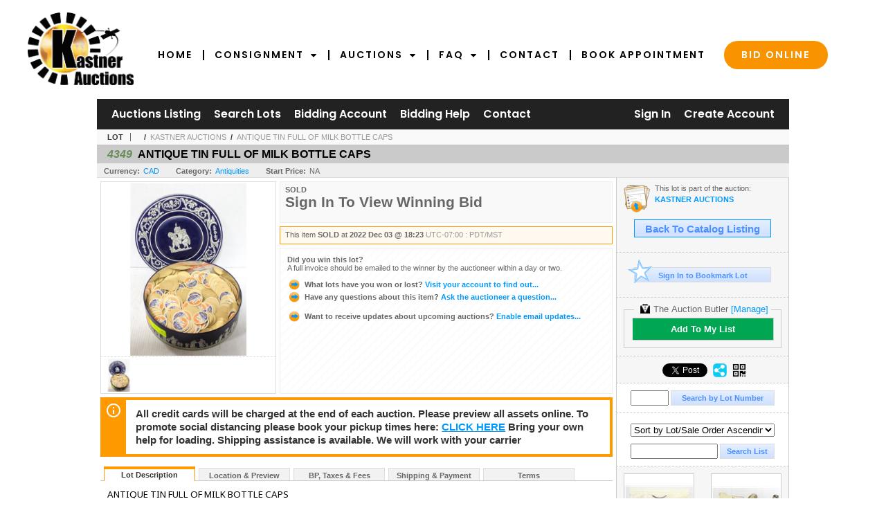

--- FILE ---
content_type: text/css
request_url: https://bidlive.kauctions.ca/s/85/css/s.min.2512311849.css
body_size: 1699
content:
@import url('https://fonts.googleapis.com/css2?family=Poppins:wght@400;600&display=swap');@import url(//maxcdn.bootstrapcdn.com/font-awesome/4.7.0/css/font-awesome.min.css);html,body{text-align:center;font-family:arial,verdana,helvetica;font-size:12pt}#master{width:1000px;margin:0 auto;background-color:#fff}#header{text-align:left;font-size:36px;padding:0 20px 20px;background-color:#fff}.s85_header-container{display:flex;margin:0 auto;padding:.5em .2em 0;text-align:center;width:1200px}.s85_header-masthead{display:inline-block;vertical-align:middle}.s85_header-logo img{vertical-align:top;height:105px}.s85_header-nav{display:flex;flex-grow:1;justify-content:right;align-content:center;align-items:center;padding-top:1em;font-family:'Poppins','Lucida Sans','Lucida Sans Regular','Lucida Grande','Lucida Sans Unicode',Geneva,Verdana,sans-serif;font-size:16px;font-size:1.1rem;font-weight:normal}.s85_header-nav-menu{display:flex;flex-direction:row;align-items:center;padding:0 20px;list-style:none}.s85_header-nav-menu li{display:flex}.s85_header-nav-menu>li:not(:last-child):not(:first-child)::before{content:"";height:15px;border-color:#000;border-left:2px solid #000;align-self:center}.s85_header-nav-menu a{display:flex;align-items:center;padding:12px 15px 8px;color:#000;text-decoration:none;border-bottom:3px solid transparent;transition:.4s;text-transform:uppercase;font-size:14px;font-weight:bold;letter-spacing:2px;white-space:nowrap}.s85_header-nav-menu a:hover{font-weight:bold;border-bottom-color:#fa9300;color:#fa9300}.s85_header-nav-menu a .fa{padding-left:10px}.s85_header-nav-clear{clear:both}.s85_header-nav-menu a[href^='tel:']{font-weight:bold}.s85_header-nav-menu a.s-bubble{border-radius:50px;background-color:#fa9300;font-weight:bold;color:#fff;padding:10px 25px 10px 25px;margin-left:12px;font-size:.9rem;text-transform:uppercase;border:0}.s85_header-nav-menu a.s-bubble:hover{background-color:#000}.s85_header-nav .s-submenu-container{position:relative}.s85_header-nav .s-submenu{z-index:1;display:none;position:absolute;top:100%;left:2px;background-color:#fa9300}.s85_header-nav .s-submenu li{display:block;text-align:left}.s85_header-nav .s-submenu-container:hover .s-submenu{display:block}.s85_header-nav .s-submenu a{display:block;color:#fff}.s85_header-nav .s-submenu a:hover{background-color:#000}#mainmenu{padding:6px 15px;background-color:#222;font-size:16px;font-weight:bold;line-height:2;text-align:left;color:#fff;font-family:'Poppins','Lucida Sans','Lucida Sans Regular','Lucida Grande','Lucida Sans Unicode',Geneva,Verdana,sans-serif}#mainmenu a{margin:0 3px;padding:3px;color:#fff;text-decoration:none;border-bottom:2px solid transparent}#mainmenu a:hover{border-bottom-color:#fa9300;color:#fa9300}#mainmenu .username{font-weight:normal}#mainmenu .login{float:right;height:16px;text-align:right}#mainmenu .sepR{padding-right:10px}#content{margin:0 auto;padding-bottom:40px;font-weight:bold;font-size:10pt}#footer{background-color:#000;font-weight:normal;padding:3em 0}#footer a{text-decoration:none;color:#fff}#footer a:hover{color:#fa9300}#footer_poweredby{padding:15px;text-align:center}.s-fineprint{display:block;font-size:.8em;color:#999;margin-bottom:.5em}.s-systemprivacy{margin:1em;font-size:.6em;text-transform:uppercase}.s-footer-logo img{width:151px}.s-footer-section{display:flex;width:1100px;margin:0 auto 10em;color:#fa9300;text-align:left;font-family:'Poppins','Lucida Sans','Lucida Sans Regular','Lucida Grande','Lucida Sans Unicode',Geneva,Verdana,sans-serif}.s-footer-col{padding:10px;margin-right:1em}.s-footer-col:not(:first-child){flex-grow:1}.s-footer-section ul{list-style:none}.s-footer-section li{display:block}.s-footer-section small,.s-footer-section strong{display:block;font-weight:bold}.s-footer-section small{text-transform:uppercase;letter-spacing:2px;font-size:14px}.s-footer-section strong{font-size:40px;white-space:nowrap}.s-footer-contacts ul{position:relative;font-size:20px}.s-footer-contacts i{position:absolute;left:0;font-size:30px}.s-footer-contacts li:last-child i{font-size:25px}.s-footer-contacts a{display:block;margin-left:2em}.s-footer-contacts li{padding:7.5px 0}.s-footer-contacts li:not(:first-child){border-top:2px solid #fa9300}.s-footer-social strong{margin:.8em 0 .5em}.s-footer-social li{display:inline-block}.s-footer-social a{display:block;width:1em;aspect-ratio:1;padding:8px;border-radius:100%;background-color:#fff;color:#000;text-align:center;font-size:25px;transition:.4s}.s-footer-social a i{color:#000}.s-footer-social a:hover{background-color:#fa9300;color:#fff}.s-footer-social a .s-footer-social-circle{display:block;width:1em;aspect-ratio:1;border-radius:100%;background-color:#000}.s-footer-social a .s-footer-social-circle i{transition:.4s;color:#fff;transform:translateY(4px)}.s-footer-social a:hover .s-footer-social-circle i{color:#fa9300}.s-footer-links ul{margin-top:1em}.s-footer-links li{font-size:15px}.s-footer-links a{display:block;padding:11px 0;white-space:nowrap}.cmain.pad_R{width:740px;padding-right:10px}.pageheading{background-position:0 -86px;background:#cacaca}.breadcrumbs{padding:5px 0 5px 15px;background-color:#f9f9f9;color:#333;background-image:none}.breadcrumbs span{color:#666}.breadcrumbs a:hover{color:#09f}.sidebox{border-right:solid 1px #ccc}.s85_wrap{background-color:#fff}.s85_socialbar{height:33px;border-top:4px solid #d0581b;background:url("../graphics/socialbarbg.png") repeat-x center top;color:#4262a7;text-align:right}.s85_socialbar-container{width:920px;margin:0 auto;padding-top:8px;font-size:14px;font-weight:normal}.s85_socialbar-container img{margin-top:-4px;margin-left:15px;vertical-align:middle}#contact-us{display:none}.modal-header{margin:-15px -15px 0 -15px;padding:9px 15px;border-bottom:1px solid #eee;color:#333}.modal-header a.close{cursor:pointer;float:right;margin-top:5px;font-size:20px;color:#000;opacity:.2;font-weight:bold}#TB_window .modal-header a.close:hover{opacity:.4;color:#000}.modal-header h3{margin:0;line-height:30px;font-size:24px;font-weight:bold}.modal-body{padding:15px 0 0;font-size:14px;line-height:20px;color:#333}#TB_window{border:0;border-radius:6px}.contact-us #TB_title{display:none}.contact-us #TB_ajaxContent{padding-top:15px}